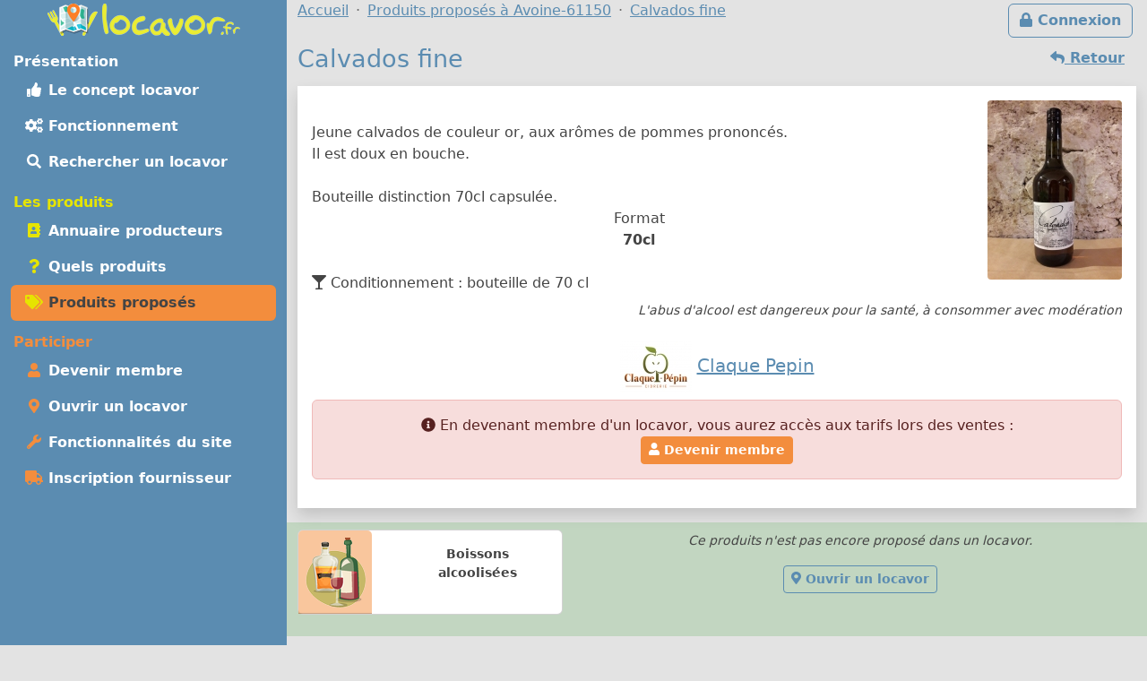

--- FILE ---
content_type: text/html; charset=UTF-8
request_url: https://locavor.fr/produit/31823-calvados-fine
body_size: 6245
content:
	
    <!doctype html>
	<html lang="fr" data-bs-theme="light">
    <head>
        <meta charset="utf-8">
        <link rel="dns-prefetch" href="https://s.locavor.fr">
		<link rel="preload" as="style" href="https://locavor.fr/l3.min.css" media="all" type="text/css">
        <link rel="preload" as="script" href="https://locavor.fr/jquery.min.js" crossorigin="anonymous">
    	<link rel="preload" as="script" href="https://locavor.fr/lib/bootstrap-5.3.2/js/bootstrap.bundle.min.js" integrity="sha384-C6RzsynM9kWDrMNeT87bh95OGNyZPhcTNXj1NW7RuBCsyN/o0jlpcV8Qyq46cDfL" crossorigin="anonymous">
	    <link rel="preload" as="script" href="https://locavor.fr/jquery.unveil.min.js">
	    <link rel="preload" as="script" href="https://locavor.fr/fancybox.umd.js">
	    <link rel="manifest" href="https://locavor.fr/manifest.json">
	                	<link rel="alternate" hreflang="fr-be" href="https://locavor.be/produit/31823-calvados-fine" />
        		    <meta name="keywords" content="locavor,drive fermier,circuit court,circuits courts,locavore,locavores,circuit-court,produits fermiers,produits locaux,produits régionaux,locavorisme,vente directe,agriculture,panier fermier,produit,fiche produit,producteur, Boissons alcoolisées, Alcools divers, Calvados fine">
<meta name="description" content="Calvados fine - 70 cl - Boissons alcoolisées produit par Claque Pepin autour de Avoine - 61150">
<meta name="viewport" content="width=device-width, initial-scale=1">
<meta name="author" content="locavor.fr">
<meta name="application-name" content="locavor.fr"><title>Calvados fine - 70 cl - Claque Pepin - Locavor.fr</title>        <link href="https://s.locavor.fr/favicon.ico" rel="shortcut icon" type="image/x-icon">
        <link href="https://s.locavor.fr/favicon.ico" rel="icon" type="image/ico">
		<link href="https://locavor.fr/l3.min.css" rel="stylesheet" type="text/css" media="all">
		                <link href="https://locavor.fr/produit/31823-calvados-fine" rel="canonical">        <!--[if IE]>
            <meta http-equiv="X-UA-Compatible" content="IE=edge">
            <meta name="msapplication-TileColor" content="#ffffff">
            <meta name="msapplication-square70x70logo" content="https://s.locavor.fr/img/mslogo/fr/tiny.png">
            <meta name="msapplication-square150x150logo" content="https://s.locavor.fr/img/mslogo/fr/square.png">
            <meta name="msapplication-wide310x150logo" content="https://s.locavor.fr/img/mslogo/fr/wide.png">
            <meta name="msapplication-square310x310logo" content="https://s.locavor.fr/img/mslogo/fr/large.png">
        <![endif]-->
        <link rel="apple-touch-icon" href="https://s.locavor.fr/img/applelogo/apple-touch-icon-152x152.png" />
        <link rel="apple-touch-icon-precomposed" href="https://s.locavor.fr/img/applelogo/apple-touch-icon-152x152.png" />
		<meta name="theme-color" content="#558dae">
		
        <meta name="twitter:card" content="summary_large_image">
		<meta name="twitter:site" content="@LocavorFr">
		<meta name="twitter:creator" content="@LocavorFr">
		<meta name="twitter:domain" content="locavor.fr">
	    <meta name="twitter:title" content="Calvados fine - 70 cl - Claque Pepin - Locavor.fr" />
	    <meta property="og:title" content="Calvados fine - 70 cl - Claque Pepin - Locavor.fr" />
        <meta property="og:type" content="website" />
        <meta property="og:locale" content="fr_FR" />
        <meta property="og:url" content="https://locavor.fr/produit/31823-calvados-fine" />
                    <meta name="twitter:image" content="https://locavor.fr/data/produits/2/31823/31823-calvados-fine-1.jpg" />
            <meta property="og:image" content="https://locavor.fr/data/produits/2/31823/31823-calvados-fine-1.jpg" />
                            <meta name="twitter:description" content="Jeune calvados de couleur or, aux arômes de pommes prononcés.
Il est doux en bouche.

Bouteille distinction 70cl capsulée." />
            <meta property="og:description" content="Jeune calvados de couleur or, aux arômes de pommes prononcés.
Il est doux en bouche.

Bouteille distinction 70cl capsulée." />
            </head>
    <body class="contentbg"><div class="container-xxl">        		<div class="row">
            <div class="col-12 col-lg-3 bg-menu text-center">
            	<div class="row sticky-top">
            		<div class="col-sm-12">
                    	<div class="py-1 float-start float-lg-none">
                        	<a class="text-decoration-none" title="Accueil" href="https://locavor.fr/"><img src="https://s.locavor.fr/img/pix.gif" data-src="https://s.locavor.fr/img/logos/logo-carte-unique-36.png" height="36" width="56" alt="locavor.fr carte"> <img src="https://s.locavor.fr/img/pix.gif" data-src="https://s.locavor.fr/img/logos/logo-txt-uniquement-36.png" height="36" width="154" alt="locavor.fr"></a>                        </div>
                    	<div class="text-end d-lg-none">
                       		                       		    <a class="d-inline-block  btn btn-outline-light mt-1" id="btnconnexion" href="https://locavor.fr/connexion" title="Se connecter"><i class="fas fa-lg fa-lock"></i><span class="d-none d-sm-inline"> Connexion</span></a>
                       		                   		    <a class="btn btn-outline-light mt-1" href="#menuprincipal" data-bs-toggle="collapse" aria-controls="menuprincipal" aria-expanded="false" aria-label="Menu"><i class="fas fa-lg fa-bars"></i> Menu</a>
                        </div>
            		</div>
                	<div class="col-sm-12">
                        <div class="d-lg-block collapse" id="menuprincipal">
                            <nav class="nav d-flex flex-column flex-md-row-reverse flex-lg-column nav-pills text-start mb-3" aria-label="Menu">
                                <ul class="nav flex-column flex-fill menuleft"><li class="nav-item head text-white">Présentation</li><li class="nav-item "><a class="nav-link" href="/definition-locavore-locavorisme-et-circuit-court" title="Locavorisme, être locavore"><i class="fas fa-thumbs-up fa-fw"></i> Le concept locavor</a></li><li class="nav-item "><a class="nav-link" href="/bien-manger-en-circuit-court-consommer-local-et-responsable" title="Bien manger local et consommer responsable"><i class="fas fa-cogs fa-fw"></i> Fonctionnement</a></li><li class="nav-item "><a class="nav-link" href="/annuaire-drive-de-produits-locaux-en-circuit-court?q=Avoine-61150" title="Annuaire des points de distribution de produits locaux à Avoine-61150"><i class="fas fa-search fa-fw"></i> Rechercher un locavor</a></li></ul><ul class="nav flex-column flex-fill menuleft"><li class="nav-item head text-success">Les produits</li><li class="nav-item "><a class="nav-link" href="/annuaire-producteurs-en-circuit-court?q=Avoine-61150" title="Annuaire des producteurs locaux à Avoine-61150"><i class="fas fa-address-book fa-fw text-success"></i> Annuaire producteurs</a></li><li class="nav-item "><a class="nav-link" href="/quels-produits-locaux-pour-bien-manger" title="Quels produits locaux pour bien manger"><i class="fas fa-question fa-fw text-success"></i> Quels produits</a></li><li class="nav-item active"><a class="nav-link" href="/rechercher-un-produit-local?q=Avoine-61150" title="Rechercher un produit local et de saison à Avoine-61150"><i class="fas fa-tags fa-fw text-success"></i> Produits proposés</a></li></ul><ul class="nav flex-column flex-fill menuleft"><li class="nav-item head text-warning">Participer</li><li class="nav-item "><a class="nav-link" href="/devenir-membre-pour-manger-des-produits-frais-et-de-saison-en-circuit-court" title="Devenir membre pour manger des produits frais et de saison"><i class="fas fa-user fa-fw text-warning"></i> Devenir membre</a></li><li class="nav-item "><a class="nav-link" href="/creer-drive-fermier-pour-dynamiser-le-circuit-court" title="Ouvrir un locavor et commencez la construction d'un point de distribution"><i class="fas fa-map-marker-alt fa-fw text-warning"></i> Ouvrir un locavor</a></li><li class="nav-item "><a class="nav-link" href="/les-courses-en-ligne-simplifiees-avec-nos-outils-de-vente-directe" title="Les fonctionnalités du site Internet locavor.fr"><i class="fas fa-wrench fa-fw text-warning"></i> Fonctionnalités du site</a></li><li class="nav-item "><a class="nav-link" href="/producteurs-proposez-vos-produits-de-qualite" title="Inscrivez-vous gratuitement si vous êtes un producteur"><i class="fas fa-truck fa-fw text-warning"></i> Inscription fournisseur</a></li></ul>                            </nav>
                        </div>
            		</div>
        		</div>
        	</div>
    		<div class="col-12 col-lg-9">
        		<div class="row">
            		<div class="col-lg-12">
            			                   		    <a class="d-none d-lg-inline float-end btn btn-outline-primary m-1" id="btnconnexion" href="https://locavor.fr/connexion" title="Se connecter"><i class="fas fa-lock"></i> Connexion</a>
                   		                    	<div>
                            <nav aria-label="breadcrumb">
                                <ol class="breadcrumb" itemscope itemtype="https://schema.org/BreadcrumbList">
                                    <li class="breadcrumb-item" itemprop="itemListElement" itemscope itemtype="https://schema.org/ListItem"><a itemprop="item" href="https://locavor.fr"><span itemprop="name">Accueil</span></a><meta itemprop="position" content="1" /></li>
                                                                        		<li class="breadcrumb-item" itemprop="itemListElement" itemscope itemtype="https://schema.org/ListItem"><a itemscope itemtype="https://schema.org/WebPage" itemprop="item" itemid="https://locavor.fr/rechercher-un-produit-local" href="https://locavor.fr/rechercher-un-produit-local?q=Avoine-61150"><span itemprop="name">Produits proposés à Avoine-61150</span></a><meta itemprop="position" content="2" /></li>
                                    	                                                                                                            	<li class="breadcrumb-item" itemprop="itemListElement" itemscope itemtype="https://schema.org/ListItem"><a itemscope itemtype="https://schema.org/WebPage" itemprop="item" itemid="https://locavor.fr/produit/31823-calvados-fine" href="https://locavor.fr/produit/31823-calvados-fine"><span itemprop="name">Calvados fine</span></a><meta itemprop="position" content="3" /></li>
                                                                    </ol>
                            </nav>
                        </div>
                    </div>
                </div>
                <div class="row">
					<div class="col-lg-12">
        	
	
        
    <div class="row">
    <div class="col-sm-12">
    	
    	                        	<a href="javascript:history.go(-1)" class="btn btn-link float-end"><i class="fas fa-reply"></i><span class="d-none d-sm-inline"> Retour</span></a>
                            
        <h1>Calvados fine</h1>
        
    	
    	<div class="bg-white p-3 mb-3 shadow">
        	<div class="d-block">
                            	            		<div class="float-sm-end text-center ps-2 ps-md-4">
                                                    <a data-fancybox="produit" href="https://s.locavor.fr/data/produits/2/31823/31823-calvados-fine-1.jpg">
                                <img class="rounded-1" alt="Calvados fine" src="https://s.locavor.fr/img/pix.gif" data-src="https://s.locavor.fr/data/produits/2/31823/200/31823-calvados-fine-1.jpg" />
                            </a>
                                            </div>
                                                <div itemprop="description" class="py-1 py-sm-4">
                	Jeune calvados de couleur or, aux arômes de pommes prononcés.<br />
Il est doux en bouche.<br />
<br />
Bouteille distinction 70cl capsulée.                    	<div class="text-center">
                        	Format<br><strong>70cl</strong>                                                    </div>
                	                	                	
                	<br><i class="fas fa-glass-martini"></i> Conditionnement : bouteille de 70 cl<div class="small text-end pt-2"><em>L'abus d'alcool est dangereux pour la santé, à consommer avec modération</em></div>        			
        		</div>
                <div class="text-center lead">
                                            <a data-fancybox="produit" href="https://s.locavor.fr/data/fournisseurs/logos/1266-claque-pepin.jpg"><img class="rounded-1" alt="Logo Claque Pepin" src="https://s.locavor.fr/img/pix.gif" data-src="https://s.locavor.fr/data/fournisseurs/logos/80/1266-claque-pepin.jpg"></a>
                                    	                	<a href="/presentation/1266-claque-pepin" title="Fiche Claque Pepin"><strong>Claque Pepin</strong></a>
                	            	</div>
    			<div class="alert alert-danger text-center mt-2"><i class="fas fa-info-circle"></i> En devenant membre d'un locavor, vous aurez accès aux tarifs lors des ventes :<br><a class="btn btn-sm btn-warning" href="/devenir-membre-pour-manger-des-produits-frais-et-de-saison-en-circuit-court"><i class="fas fa-user"></i> Devenir membre</a></div>        	</div>
        	<div class="text-center mt-3">
            	        	</div>
    	</div>
	</div>
</div>

    <div class="row bg-info bg-opacity-25 py-2 mb-3 text-center">
        <div class="col-sm-4 mx-auto">
            <div class="card mb-3">
                <div class="row small text-center">
                    <div class="col-md-4">
                    	<div class="card-header p-1 h-100 bg-warning bg-opacity-50">
                    		<img class="pt-1" src="https://s.locavor.fr/img/categories/80/boissons-alcoolisees.png">
                		</div>
                    </div>
                    <div class="col-md-8">
                        <div class="card-body">
                            <div class="card-text p-0 fw-bold">Boissons alcoolisées</div>
                        </div>
                    </div>
                </div>
            </div>
            
        </div>
        <div class="col-sm-8">
                            <em><small>Ce produits n'est pas encore proposé dans un locavor.</small></em><br>
                <a target="_top" class="btn btn-sm btn-outline-primary my-3" title="Ouvrir un locavor" href="/creer-drive-fermier-pour-dynamiser-le-circuit-court"><i class="fas fa-map-marker-alt"></i> Ouvrir un locavor</a>
                	</div>
    </div>

	        <div class="row">
            <div class="col-sm-12 mb-3">
            	<h2>Boissons alcoolisées aux environs</h2>
            	<div class="row g-1 g-sm-2 g-lg-3">
        			
        
                
        <div class="col cardwidth" id="20681">
            <div class="card h-100 shadow-sm bottom-0">
				<a class="text-decoration-none text-gray"         			href="/produit/20681-cidre-bouche-bio"
    				title="Cidre bouché bio" data-bs-toggle="popover" data-bs-trigger="hover" data-bs-content="Le cidre bouché est un produit élaboré à partir de fruits à cidre bio sélectionnés dans la région normande.
Sa couleur est jaune orangé. Il développe en bouche de délicats arômes..." data-bs-placement="top">
                    <div class="card-body p-0">
                    	<div class="card-text px-1">
                    		<div class="float-start"><img class="me-1 float-start" src="https://s.locavor.fr/img/labels/bio_.jpg" alt="Produit BIO"></div>            				<div class="text-end small"><em>Cidre</em></div>
            				                                <img class="card-img-top" id="imgpro20681" alt="Cidre bouché bio"
                                     data-src="https://locavor.fr/data/produits/1/20681/square300/20681-cidre-bouche-bio-1.jpg" src="https://s.locavor.fr/img/produitsansimage.jpg">
                                        				<div class="card-text m-1 text-center cardnompro">
                                <strong>Cidre bouché bio</strong>
                			</div>
            			</div>
        			</div>
    			</a>
            	
				<div class="p-1 text-center card-footer h-100 small">
					                	<div class="text-center">Plusieurs formats</div>
                    	
                                							<div>
                    	<a  class="text-decoration-none" href="/presentation/1266-claque-pepin?r=" title="Fiche Claque Pepin">Claque Pepin</a>
        			</div>
        		</div>
        	</div>
        </div>
            
                
        <div class="col cardwidth" id="41841">
            <div class="card h-100 shadow-sm bottom-0">
				<a class="text-decoration-none text-gray"         			href="/produit/41841-cidre-bouche-brut"
    				title="Cidre bouché brut" data-bs-toggle="popover" data-bs-trigger="hover" data-bs-content="Le cidre bouché est un produit élaboré à partir de fruits à cidre sélectionnés dans la région normande.
Sa couleur est jaune orangé. Il développe en bouche de délicats arômes fruités." data-bs-placement="top">
                    <div class="card-body p-0">
                    	<div class="card-text px-1">
                    		            				<div class="text-end small"><em>Cidre</em></div>
            				                                <img class="card-img-top" id="imgpro41841" alt="Cidre bouché brut"
                                     data-src="https://locavor.fr/data/produits/2/41841/square300/41841-cidre-bouche-brut-1.jpg" src="https://s.locavor.fr/img/produitsansimage.jpg">
                                        				<div class="card-text m-1 text-center cardnompro">
                                <strong>Cidre bouché brut</strong>
                			</div>
            			</div>
        			</div>
    			</a>
            	
				<div class="p-1 text-center card-footer h-100 small">
					                	<div class="text-center">Plusieurs formats</div>
                    	
                                							<div>
                    	<a  class="text-decoration-none" href="/presentation/1266-claque-pepin?r=" title="Fiche Claque Pepin">Claque Pepin</a>
        			</div>
        		</div>
        	</div>
        </div>
            
                
        <div class="col cardwidth" id="70822">
            <div class="card h-100 shadow-sm bottom-0">
				<a class="text-decoration-none text-gray"         			href="/produit/70822-poire"
    				title="Poiré" data-bs-toggle="popover" data-bs-trigger="hover" data-bs-content="Produit élaboré à partir de poire de variété plants de blanc. 
Sa robe est de couleur blanche à rosée. Il développe un nez harmonieux et fruité." data-bs-placement="top">
                    <div class="card-body p-0">
                    	<div class="card-text px-1">
                    		            				<div class="text-end small"><em>Cidre</em></div>
            				                                <img class="card-img-top" id="imgpro70822" alt="Poiré"
                                     data-src="https://locavor.fr/data/produits/3/70822/square300/70822-poire-1.jpg" src="https://s.locavor.fr/img/produitsansimage.jpg">
                                        				<div class="card-text m-1 text-center cardnompro">
                                <strong>Poiré</strong>
                			</div>
            			</div>
        			</div>
    			</a>
            	
				<div class="p-1 text-center card-footer h-100 small">
					                	<div class="text-center">Plusieurs formats</div>
                    	
                                							<div>
                    	<a  class="text-decoration-none" href="/presentation/1266-claque-pepin?r=" title="Fiche Claque Pepin">Claque Pepin</a>
        			</div>
        		</div>
        	</div>
        </div>
            
                
        <div class="col cardwidth" id="20683">
            <div class="card h-100 shadow-sm bottom-0">
				<a class="text-decoration-none text-gray"         			href="/produit/20683-poire-bio"
    				title="Poiré bio" data-bs-toggle="popover" data-bs-trigger="hover" data-bs-content="Produit élaboré à partir de poire de variété plants de blanc. 
Sa robe est de couleur blanche à rosée. Il développe un nez harmonieux et fruité." data-bs-placement="top">
                    <div class="card-body p-0">
                    	<div class="card-text px-1">
                    		<div class="float-start"><img class="me-1 float-start" src="https://s.locavor.fr/img/labels/bio_.jpg" alt="Produit BIO"></div>            				<div class="text-end small"><em>Cidre</em></div>
            				                                <img class="card-img-top" id="imgpro20683" alt="Poiré bio"
                                     data-src="https://locavor.fr/data/produits/1/20683/square300/20683-poire-bio-1.jpg" src="https://s.locavor.fr/img/produitsansimage.jpg">
                                        				<div class="card-text m-1 text-center cardnompro">
                                <strong>Poiré bio</strong>
                			</div>
            			</div>
        			</div>
    			</a>
            	
				<div class="p-1 text-center card-footer h-100 small">
					                	<div class="text-center">Plusieurs formats</div>
                    	
                                							<div>
                    	<a  class="text-decoration-none" href="/presentation/1266-claque-pepin?r=" title="Fiche Claque Pepin">Claque Pepin</a>
        			</div>
        		</div>
        	</div>
        </div>
            
                
        <div class="col cardwidth" id="20679">
            <div class="card h-100 shadow-sm bottom-0">
				<a class="text-decoration-none text-gray"         			href="/produit/20679-poirinella-bio"
    				title="Poirinella bio" data-bs-toggle="popover" data-bs-trigger="hover" data-bs-content="Le Poirinella est un apéritif de poire bio, obtenu par mutage d'un jus de poire et d'un calvados de poire bio vieilli en fut de chêne pendant 2 à 3 ans avant d'être conditionné.
Cet apéritif allie douceur et..." data-bs-placement="top">
                    <div class="card-body p-0">
                    	<div class="card-text px-1">
                    		<div class="float-start"><img class="me-1 float-start" src="https://s.locavor.fr/img/labels/bio_.jpg" alt="Produit BIO"></div>            				<div class="text-end small"><em>Apéritifs</em></div>
            				                                <img class="card-img-top" id="imgpro20679" alt="Poirinella bio"
                                     data-src="https://locavor.fr/data/produits/1/20679/square300/20679-poirinella-1.jpg" src="https://s.locavor.fr/img/produitsansimage.jpg">
                                        				<div class="card-text m-1 text-center cardnompro">
                                <strong>Poirinella bio</strong>
                			</div>
            			</div>
        			</div>
    			</a>
            	
				<div class="p-1 text-center card-footer h-100 small">
					                	<div class="text-center">70 cl</div>
                    	
                                							<div>
                    	<a  class="text-decoration-none" href="/presentation/1266-claque-pepin?r=" title="Fiche Claque Pepin">Claque Pepin</a>
        			</div>
        		</div>
        	</div>
        </div>
            
                
        <div class="col cardwidth" id="158376">
            <div class="card h-100 shadow-sm bottom-0">
				<a class="text-decoration-none text-gray"         			href="/produit/158376-pomera"
    				title="Pomera" data-bs-toggle="popover" data-bs-trigger="hover" data-bs-content="Apéritif à base de poire élaboré et vieilli dans nos chais. A servir frais, il se consomme en apéritif ou accompagne aussi bien vos poissons que vos desserts aux fruits." data-bs-placement="top">
                    <div class="card-body p-0">
                    	<div class="card-text px-1">
                    		            				<div class="text-end small"><em>Apéritifs</em></div>
            				                                <img class="card-img-top" id="imgpro158376" alt="Pomera"
                                     data-src="https://locavor.fr/data/produits/7/158376/square300/pomera-158376-1622622219-1.jpg" src="https://s.locavor.fr/img/produitsansimage.jpg">
                                        				<div class="card-text m-1 text-center cardnompro">
                                <strong>Pomera</strong>
                			</div>
            			</div>
        			</div>
    			</a>
            	
				<div class="p-1 text-center card-footer h-100 small">
					                	<div class="text-center">70 cl</div>
                    	
                                							<div>
                    	<a  class="text-decoration-none" href="/presentation/1266-claque-pepin?r=" title="Fiche Claque Pepin">Claque Pepin</a>
        			</div>
        		</div>
        	</div>
        </div>
    

            	</div>
            </div>
        </div>
	        	<h2>Dans la catégorie Boissons alcoolisées<span class="d-none d-md-inline"> autour de votre recherche</span></h2>
        <div class="text-center py-4 mb-3">
                            <a class="btn btn-outline-secondary m-1" title="Voir la sous-catégories : Alcools divers" href="/rechercher-un-produit-local/boissons-alcoolisees?q=Avoine-61150&sc=27">Alcools divers</a>
                            <a class="btn btn-outline-secondary m-1" title="Voir la sous-catégories : Apéritifs" href="/rechercher-un-produit-local/boissons-alcoolisees?q=Avoine-61150&sc=331">Apéritifs</a>
                            <a class="btn btn-outline-secondary m-1" title="Voir la sous-catégories : Bières" href="/rechercher-un-produit-local/boissons-alcoolisees?q=Avoine-61150&sc=26">Bières</a>
                            <a class="btn btn-outline-secondary m-1" title="Voir la sous-catégories : Cidre" href="/rechercher-un-produit-local/boissons-alcoolisees?q=Avoine-61150&sc=391">Cidre</a>
                            <a class="btn btn-outline-secondary m-1" title="Voir la sous-catégories : Digestif" href="/rechercher-un-produit-local/boissons-alcoolisees?q=Avoine-61150&sc=394">Digestif</a>
                            <a class="btn btn-outline-secondary m-1" title="Voir la sous-catégories : Vins" href="/rechercher-un-produit-local/boissons-alcoolisees?q=Avoine-61150&sc=25">Vins</a>
                    </div>
		
			<h2><a href="/presentation/1266-claque-pepin" title="Présentation de Claque Pepin">Claque Pepin</a> propose également</h2>
    	<div class="row row-cols-auto">
                        	<div class="col mt-1 px-1">
            		<a class="text-decoration-none text-secondary" title="Les produits de Claque Pepin pour la catégorie Boissons alcoolisées" href="/rechercher-un-produit-local/boissons-alcoolisees/1266?q=Avoine-61150">
                    <div class="card text-center h-100 small cardcatwidth">
                        <div class="card-header p-1 h-100 bg-warning bg-opacity-50"><img class="pt-1" src="https://s.locavor.fr/img/categories/80/boissons-alcoolisees.png"></div>
                        <div class="card-body p-0"><div class="card-text p-0 fw-bold" style="height:65px;">Boissons alcoolisées</div></div>
                    </div>
                    </a>
                </div>
                        	<div class="col mt-1 px-1">
            		<a class="text-decoration-none text-secondary" title="Les produits de Claque Pepin pour la catégorie Boissons sans alcool" href="/rechercher-un-produit-local/boissons-sans-alcool/1266?q=Avoine-61150">
                    <div class="card text-center h-100 small cardcatwidth">
                        <div class="card-header p-1 h-100 bg-warning bg-opacity-50"><img class="pt-1" src="https://s.locavor.fr/img/categories/80/boissons-sans-alcool.png"></div>
                        <div class="card-body p-0"><div class="card-text p-0 fw-bold" style="height:65px;">Boissons sans alcool</div></div>
                    </div>
                    </a>
                </div>
                    </div>
    	
    
    <div class="text-center pt-1"><a class="btn btn-outline-primary btn-sm" title="Partagez la page sur Twitter" rel="nofollow" href="https://twitter.com/share?text=Calvados+fine+-+70+cl+-+Claque+Pepin&amp;url=https://locavor.fr/produit/31823-calvados-fine" onclick="javascript:window.open(this.href,'', 'menubar=no,toolbar=no,resizable=yes,scrollbars=yes,height=600,width=600');return false;"><i class="fas fa-twitter fa-fw"></i></a> <a class="btn btn-outline-primary btn-sm" title="Partagez la page sur Facebook" rel="nofollow" href="https://www.facebook.com/sharer.php?u=https://locavor.fr/produit/31823-calvados-fine" onclick="javascript:window.open(this.href,'', 'menubar=no,toolbar=no,resizable=yes,scrollbars=yes,height=600,width=600');return false;"><i class="fas fa-facebook-f fa-fw"></i></a></div>        </div>
        </div>
                    </div>
            </div>
            <div class="row"><div class="col-lg-12 pt-1">
            	
        <footer id="footermenu">
            <div class="row py-md-2 justify-content-md-center text-center">
                                <div class="col-md-3">
                    <ul class="nav flex-column">
                        <li class="nav-item"><a class="nav-link p-1" href="/presentation" title="Présentation et éléments pour la presse"><i class="fas fa-info-circle fa-fw text-primary"></i> Présentation</a></li>
                                                <li class="nav-item"><a class="nav-link p-1" href="/mentionslegales" title="Mentions légales"><i class="fas fa-gavel fa-fw text-primary"></i> Mentions légales</a></li>
                        <li class="nav-item"><a class="nav-link p-1" href="/chartedengagements" title="Charte d\'engagement, conditions générales d\'utilisation et gestion des Cookies"><i class="fas fa-asterisk fa-fw text-primary"></i> Charte / C.G.U.</a></li>
                    </ul>
                	<hr class="m-1 d-md-none">
                </div>
                <div class="col-md-3">
                    <ul class="nav flex-column">
                        <li class="nav-item"><a class="nav-link p-1" href="/devenir-membre-pour-manger-des-produits-frais-et-de-saison-en-circuit-court" title="Devenir membre pour manger des produits frais et de saison"><i class="fas fa-user fa-fw text-primary"></i> Devenir membre</a></li>
                        <li class="nav-item"><a class="nav-link p-1" href="/creer-drive-fermier-pour-dynamiser-le-circuit-court" title="Ouvrir un locavor et commencez la construction d\'un point de distribution"><i class="fas fa-map-marker-alt fa-fw text-primary"></i> Ouvrir un locavor</a></li>
                        <li class="nav-item"><a class="nav-link p-1" href="/producteurs-proposez-vos-produits-de-qualite" title="Inscrivez-vous gratuitement si vous êtes un producteur"><i class="fas fa-truck fa-fw text-primary"></i> Inscription producteur</a></li>
                    </ul>
                	<hr class="m-1 d-md-none">
                </div>
                <div class="col-md-3">
                    <ul class="nav flex-column">
                    	<li class="nav-item"><a class="nav-link p-1" href="/contact" title="Contactez Locavor"><i class="fas fa-envelope fa-fw text-primary"></i> Contact</a></li>
                                                                        <li class="nav-item"><span id="install" hidden class="nav-link p-1 hand" title="Application locavor"><i class="fas fa-google-play fa-fw text-primary"></i> Application locavor</span></li>
                    </ul>
    			</div>
            </div>
            
                            
        </footer>
    </div>
        <script src="https://locavor.fr/jquery.min.js" crossorigin="anonymous"></script>
    <script src="https://locavor.fr/lib/bootstrap-5.3.2/js/bootstrap.bundle.min.js" integrity="sha384-C6RzsynM9kWDrMNeT87bh95OGNyZPhcTNXj1NW7RuBCsyN/o0jlpcV8Qyq46cDfL" crossorigin="anonymous"></script>
    <script src="https://locavor.fr/jquery.unveil.min.js"></script>
    <script src="https://locavor.fr/fancybox.umd.js"></script>
    <script src="https://locavor.fr/fontawesome.js" async></script>
    <script src="https://locavor.fr/sl.js" async></script>
    
    <link href="https://locavor.fr/fancybox.css" rel="stylesheet" type="text/css" media="all">
    
        
    		
        	<script type="text/javascript">
        $(document).ready(function(){
    	$("img").unveil();
    	$('.show_hide_block').click(function(){
    		$(".listcathide").slideToggle();
    	});
    	$('.show_hide_blocklab').click(function(){
    		$(".listlabhide").slideToggle();
    	});
    	$('.selecturl').bind('change', function () {
    		var url = $(this).val(); // get selected value
    		if (url) { // require a URL
    			window.location = url; // redirect
    		}
    		return false;
    	});
    	Fancybox.bind("[data-fancybox]", {});
    });
    </script>
    <script type="text/javascript">
    //<!--
    	$(document).ready(function(){
        var popoverTriggerList = [].slice.call(document.querySelectorAll('[data-bs-toggle="popover"]'))
        var popoverList = popoverTriggerList.map(function (popoverTriggerEl) {
          return new bootstrap.Popover(popoverTriggerEl)
        })
	});

    //-->
</script>
<script type="text/javascript">
    //<!--
                    let installPrompt = null;
                const installButton = document.querySelector("#install");
                        
                window.addEventListener("beforeinstallprompt", (event) => {
                    event.preventDefault();
                    installPrompt = event;
                    installButton.removeAttribute("hidden");
                });
                        
                installButton.addEventListener("click", async () => {
                    if (!installPrompt) {
                    	return;
                    }
                    const result = await installPrompt.prompt();
                    console.log(`Install prompt was: ${result.outcome}`);
                    disableInAppInstallPrompt();
                });
                
                function disableInAppInstallPrompt() {
                    installPrompt = null;
                    installButton.setAttribute("hidden", "");
                }
            
    //-->
</script>    
		    <script type="application/ld+json">
        {"@context" : "https://schema.org","@type" : "Organization","name" : "locavor","url" : "https://locavor.fr","sameAs" : ["https://www.facebook.com/locavor.fr","https://twitter.com/LocavorFr"]}
    </script>
	</body>
</html>
